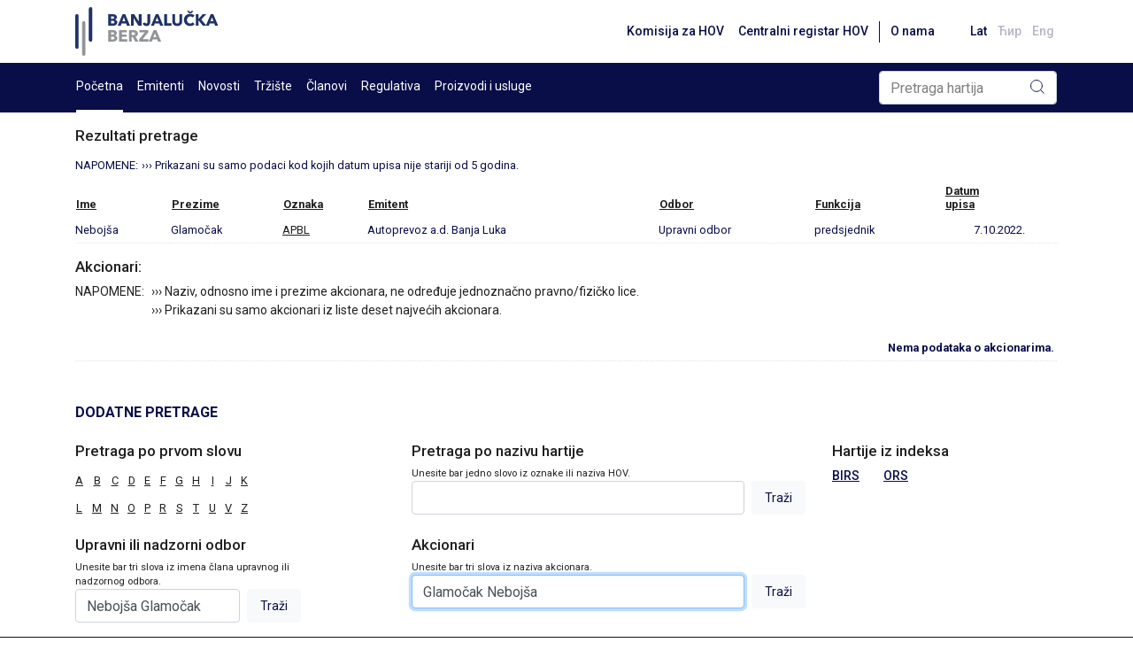

--- FILE ---
content_type: text/html; charset=utf-8
request_url: http://www.blberza.com/Pages/SecurityList.aspx?name=Neboj%C5%A1a+Glamo%C4%8Dak&sh=Glamo%C4%8Dak+Neboj%C5%A1a
body_size: 7521
content:


<!DOCTYPE html PUBLIC >

<html xmlns="http://www.w3.org/1999/xhtml">
<head><title>
	www.blberza.com
</title><link rel="icon" href="../Content/Logo/favicon-light.svg" /><meta name="viewport" content="width=device-width, initial-scale=1" /><link rel="stylesheet" href="https://cdn.jsdelivr.net/npm/bootstrap@4.6.0/dist/css/bootstrap.min.css" integrity="sha384-B0vP5xmATw1+K9KRQjQERJvTumQW0nPEzvF6L/Z6nronJ3oUOFUFpCjEUQouq2+l" crossorigin="anonymous" /><link href="/client/combined/css.css?v=92396948" rel="stylesheet" type="text/css"/>
<meta name="description" content="Banjalučka berza hartija od vrijednosti, Banjaluka Stock Exchange"></meta>
    

<link rel="stylesheet" type="text/css" href="../client/highstock/css/stocktools/gui.css" /><link rel="stylesheet" type="text/css" href="../client/highstock/css/annotations/popup.css" /><link rel="preconnect" href="https://fonts.gstatic.com" /><link href="https://fonts.googleapis.com/css2?family=Roboto:wght@400;500;700&amp;display=swap" rel="stylesheet" />
    <script src="https://code.jquery.com/jquery-3.2.1.min.js"></script>
    <script src="https://cdnjs.cloudflare.com/ajax/libs/popper.js/1.12.9/umd/popper.min.js" integrity="sha384-ApNbgh9B+Y1QKtv3Rn7W3mgPxhU9K/ScQsAP7hUibX39j7fakFPskvXusvfa0b4Q" crossorigin="anonymous"></script>
    <script src="https://maxcdn.bootstrapcdn.com/bootstrap/4.0.0/js/bootstrap.min.js" integrity="sha384-JZR6Spejh4U02d8jOt6vLEHfe/JQGiRRSQQxSfFWpi1MquVdAyjUar5+76PVCmYl" crossorigin="anonymous"></script>
    <script type="text/javascript">$.noConflict()</script>

</head>

<body>
    <form name="aspnetForm" method="post" action="./SecurityList.aspx?name=Neboj%c5%a1a+Glamo%c4%8dak&amp;sh=Glamo%c4%8dak+Neboj%c5%a1a" id="aspnetForm">
<div>
<input type="hidden" name="__LASTFOCUS" id="__LASTFOCUS" value="" />
<input type="hidden" name="__EVENTTARGET" id="__EVENTTARGET" value="" />
<input type="hidden" name="__EVENTARGUMENT" id="__EVENTARGUMENT" value="" />
<input type="hidden" name="__VIEWSTATE" id="__VIEWSTATE" value="X2uAxzB65h+iCYGT0cZMMCEQ1x3J8t3O77SDxjDaXjFXcHhKBf3xYL/C9zFAgLOH8bJ9pFC5Psulmg67rHnK5CenFDdRbjzx+Adz4aZ9pftubESkx7rTXtHlx5tIgCGvvP6xMr4FOuA7LwO7Aszk6TmR606eTfQUHhNvMNNbrLliayMBSXENoeTvAXynrqgrxTX2mvz7g6BvqLD2sngEXUAa6b09yEBnW61Rifq7irA7/f9ZdxrmvI572z9XurfFS4ZmereYyNwbI9XSQ98qXnns6/2Mx2E8gCCgAElEiCkgcfmQtWVDF+Ol4U3yW2HMDaiQ5fsqr0Pdnf50czLO0NWEl4JzOHN9GD3RRobYScBXu/zPlPg4k8DhCIytmLRltTr64aFN/0TZVKjODg8CpFpKRcKfUXJBf5Ny/8rWz9HIvYhpWvSqH5QIn++Iftv0JEQ8S+42hsgfrBPD00B4pbQF9Nfre+9vJJXJNP8XFWIdbBqC6E9bAUe3E0Hqk1DF+wNfnX7FRGhRmNkfwe33fmmLYEO94yrSifudfDSpJZjOjBc36T0pSQ0qSFDUT+0C+lckbhqm40AO2KOdxoedYzcy/4smzvCQ6MokjMI4Mwyv29yPidsMPmbf7dTij1bOjRM3A3+ZcGHYudXT39oEHa1389HguJudomOl8bESdOMCyHuGbE8BfKJXQwazz8oIfFoE7dKa+Korta/9sONaVucCsVWZf/S8+Vbg0B9kyHdePSxKg9Y93kizo9c3MyDesSS+8lkbny0Hi1GHuDlO2G08fqWSExc+HPnP2h5pW1Mz3uwEJ5AVI17J9o+5K7lQzuCYOr6aWHIEFu3wF530CnsNHH0DTJPxzzbS1NDOgEKRpgnD7/u215f3Mp9oLEKXwWb7EAk3aHxtbo8o5whGBdHSZbDh3+AO8EXS+di4Znr/DseMtzWnv0CmtMHsJAVFiOYxp12l2fdE9fZ3ans8GUhQFC8Z+M58H4FX1jz2+k5p/oK/m4KT0nrflSHx7PEB6ec9gbhOH2JIoNLiAOGM39FQd4mK2VgjZI9KR9w9BACc++MzMdgaDzdJhD4gy614OliWZXlkPGwx+J9bkFmBYO/XxPKtrnj3x1srcP8SL1A/cm+BsNUTrxkYK9Zwp+6TTaQjXQC01XTcXAAWTHAAj4FOSqqB0sfza4TGryZAcHA/ZY0WFCUdDBK+MyhxGkO8EbvDWT2Ixd5qsOdOx+Oa7MUFr/Wzun3HWueCJo8cfCahq/IRQTwXvcKgCXU2AQmHkt/TjTEWTxXz4kh9Y/io4e5kC0jmK9ri42rid9+gImyAwj87mhF0we6fzclyzZWg9rzeyX690m2Q6wTll8iF3+ICAq723dJ/50Od5t3Aib4uIWw/+55DMpHasrvJxNxty24jOELBuPDPZLPpqt5Lx12CbHpoyaxSADhVQjlg070=" />
</div>

<script type="text/javascript">
//<![CDATA[
var theForm = document.forms['aspnetForm'];
if (!theForm) {
    theForm = document.aspnetForm;
}
function __doPostBack(eventTarget, eventArgument) {
    if (!theForm.onsubmit || (theForm.onsubmit() != false)) {
        theForm.__EVENTTARGET.value = eventTarget;
        theForm.__EVENTARGUMENT.value = eventArgument;
        theForm.submit();
    }
}
//]]>
</script>


<script src="/WebResource.axd?d=pynGkmcFUV13He1Qd6_TZDKyIFsJaGnvly0198mABzqEv4uy2YT9izDuhx_XtgcVS7C8ZxYMSdeTvQQ3zC7lng2&amp;t=638901608248157332" type="text/javascript"></script>


<script src="/WebResource.axd?d=JoBkLzP19aTuxbWOhHobYlTMqR6vkl3C2kZcCRxDIyaOU2wMYb1T074BaugXAIhB3Fvgljzmpl-aK_DAV6l2xg2&amp;t=638901608248157332" type="text/javascript"></script>
<div>

	<input type="hidden" name="__VIEWSTATEGENERATOR" id="__VIEWSTATEGENERATOR" value="9BF4D0A2" />
	<input type="hidden" name="__EVENTVALIDATION" id="__EVENTVALIDATION" value="pJO7zFUdta7AE8ttiWy/e68YFf2rKa0Lp41/koW7Tjv9N/FOVgisF9AcNg7eFRA5LLHB3kBjrm/lVcPS8uIsxhKQCtXg0/PjSGqVT2KBJf1iIu8vWSczsd8QV2in/wGDuocuQVJDjSV87bH2M81xJ0OZshQDF0snPKh18cSklgDc333IykTdav1KTtISW6llALi2yHibIKEGFL/QQYA/r/kRtZCvSpKEW/zOt1MKKd2j6Y1qIPI/B4tpOExXIcBU9aQYIsSqWWuK4uJb2vsArcfohRKA1XqNhiycAP7ViS3lNdDeK6O1Vb2KaiEqZk6Tg7rwuKtqkOV9Cqmsk2I6ls0JNtYnsKmakybEQA54gEQVd9+L1JGWj3iXZKe3A8blVlz13q40gNk8F0/h3L/DYjbf3SpxC5pFMIlhwTY28lKe2HDdox4DBXFtoAg+3MAKmfRckslTYIbDe0PUG8d2e9L6vPj1iPNE22Hls/E0wmHVoRmcsnf35ajCZNilqfJRfjHzirbBgHKBop8wJTw45A==" />
</div>
        <div id="wrapper" style="min-height: 100vh;">

            <div class="d-flex flex-column" style="min-height: 100%">
                <div class="position-sticky" style="top: 0; z-index: 10">
                    <div class="container-xl bg-white grid-links-reset">
                        <nav class="navbar navbar-expand-md navbar-default justify-content-between px-0">
                            <div>
                                <a href="/Pages/Default.aspx">
                                    <img src="/Content/gridAssets/logo/berza-logo-1.svg" height="55" />
                                </a>
                            </div>
                            <div class="d-flex">
                                <ul class="navbar-nav align-items-md-center flex-row">
                                    <li class="nav-item d-none d-lg-inline-block">
                                        <a class="nav-link grid-font-weight-500 grid-small-text grid-main-text-color hover" href="http://www.secrs.gov.ba/" target="_blank">Komisija za HOV</a>
                                    </li>
                                    <li class="nav-item d-none d-lg-inline-block">
                                        <a class="nav-link grid-font-weight-500 grid-small-text grid-main-text-color hover" href="http://www.crhovrs.org/" target="_blank">Centralni registar HOV</a>
                                    </li>
                                    <li class="grid-divider-small primary mx-1 d-none d-lg-block"></li>
                                    <li class="nav-item mr-4 d-none d-lg-inline-block" id="aboutus"></li>
                                    <li class="nav-item d-flex">
                                        <a id="ctl00_ctl00_lbLat" class="nav-link grid-font-weight-500 grid-small-text grid-main-text-color hover pr-1" href="javascript:__doPostBack(&#39;ctl00$ctl00$lbLat&#39;,&#39;&#39;)">Lat</a>

                                    </li>
                                    <li class="nav-item">
                                        <a id="ctl00_ctl00_lbCir" class="nav-link grid-font-weight-500 grid-small-text grid-main-text-color hover pr-1 grid-opacity-03" href="javascript:__doPostBack(&#39;ctl00$ctl00$lbCir&#39;,&#39;&#39;)">Ћир</a>
                                    </li>
                                    <li class="nav-item d-flex">
                                        <a id="ctl00_ctl00_lbEng" class="nav-link grid-font-weight-500 grid-small-text grid-main-text-color hover pr-1 grid-opacity-03" href="javascript:__doPostBack(&#39;ctl00$ctl00$lbEng&#39;,&#39;&#39;)">Eng</a>
                                    </li>
                                </ul>
                            </div>
                        </nav>
                    </div>
                    <div class="grid-main-bg-color grid-links-reset">
                        <div class="container-xl px-0 px-lg-3">
                            <div class="d-flex align-items-center justify-content-between position-relative flex-wrap">
                                <div id="divMenu0" class="d-none d-lg-flex justify-content-between grid-menu align-items-center">
                                </div>
                                <div id="div-search" class="pl-lg-3 pl-2 py-1">
                                    <div class="input-group position-relative rounded">
                                        <input name="ctl00$ctl00$tbSearch" type="text" value="Pretraga hartija" id="ctl00_ctl00_tbSearch" class="form-control rounded" onfocus="this.value=&#39;&#39;; this.style.color=&#39;#000000&#39;" style="color: gray" />
                                        <div class="grid-append-button-icon">
                                            <input type="submit" name="ctl00$ctl00$btSearch" value="" id="ctl00_ctl00_btSearch" class="grid-search" />
                                        </div>
                                    </div>
                                </div>
                                <button class="navbar-toggler d-lg-none" style="outline: none" type="button" data-toggle="collapse" data-target="#navbarSupportedContent1" aria-controls="navbarSupportedContent1" aria-expanded="false" aria-label="Toggle navigation">
                                    <span class="navbar-button-icon secondary"></span>
                                </button>
                                <div class="collapse navbar-collapse justify-content-end" id="navbarSupportedContent1">
                                    <div class="d-flex d-lg-none text-white" id="mobileMenu1" style="max-height: 55vh; overflow-y: scroll;">
                                    </div>
                                    <script>
                                        document.getElementById('mobileMenu1').addEventListener('scroll', (e) => e.stopPropagation())
                                    </script>
                                </div>
                            </div>
                        </div>
                    </div>
                </div>
                <script src="../client/combined/mootools-1.2.6.js?v=1" type="text/javascript"></script>
                <script src="../client/combined/highstock-9.0.1.js?v=1" type="text/javascript"></script>
                <script>
                    Highcharts.theme = {
                        colors: ['#3c3476', '#945fbe', '#090D48', '#039460', '#1926d4', '#e0e01b', '#de862f', '#66d4ed', '#6d8ead', '#Ed3911', '#585a83'],
                        chart: {
                            backgroundColor: "#f8f9fa",
                            style: {
                                fontFamily: 'Roboto'
                            },
                            width: null,
                        },
                        title: {
                            style: {
                                color: '#000',
                                font: 'bold 16px "Roboto MS", Verdana, sans-serif'
                            }
                        },
                    };
                    // Apply the theme
                    Highcharts.setOptions(Highcharts.theme);
                </script>
                <div class="grid-breadcrumbs container-xl"></div>
                <script src="/client/combined/js.js?v=92396948" type="text/javascript"></script>
<script src="/client/combined/loc1.js?v=92396948" type="text/javascript"></script>

                <script type="text/javascript">loadMenu(getMenuData(), "securitylist.aspx?name=neboj%c5%a1a%2bglamo%c4%8dak&sh=glamo%c4%8dak%2bneboj%c5%a1a", "securitylist.aspx", {"indexcode":"BIRS","issuercode":"TLKM","securitycode":"TLKM-R-A"}); </script>
                <script>
                    jQuery(document).on('click', '.grid-dropdown-menu', function (e) {
                        e.stopPropagation();
                    });
                </script>

                <div id="pre-content" class="flex-grow-1 pt-3 pb-3 container-xl">
                    
                    
                    
            
    
    <div id="ctl00_ctl00_Content_MainContent_divClanovi">
        <h2>
            Rezultati pretrage</h2>
        <table cellpadding="0" cellspacing="0" class="grid-table-wrapper">
            <tr>
                <td class="pad3">
                    NAPOMENE:</td>
                <td>
                    ››› Prikazani su samo podaci kod kojih datum upisa nije stariji od 5 godina.</td>
            </tr>
        </table>
        <div>
	<table class="pad3 novUL grid-table-wrapper" cellspacing="0" border="0" id="ctl00_ctl00_Content_MainContent_dgNO" style="width:100%;border-collapse:collapse;">
		<tr class="table-header">
			<th class="hal" scope="col"><a href="javascript:__doPostBack(&#39;ctl00$ctl00$Content$MainContent$dgNO&#39;,&#39;Sort$FirstName&#39;)">Ime</a></th><th class="hal" scope="col"><a href="javascript:__doPostBack(&#39;ctl00$ctl00$Content$MainContent$dgNO&#39;,&#39;Sort$LastName&#39;)">Prezime</a></th><th class="hal" scope="col"><a href="javascript:__doPostBack(&#39;ctl00$ctl00$Content$MainContent$dgNO&#39;,&#39;Sort$IssuerCode&#39;)">Oznaka</a></th><th class="hal" scope="col"><a href="javascript:__doPostBack(&#39;ctl00$ctl00$Content$MainContent$dgNO&#39;,&#39;Sort$IssuerCode&#39;)">Emitent</a></th><th class="hal" scope="col"><a href="javascript:__doPostBack(&#39;ctl00$ctl00$Content$MainContent$dgNO&#39;,&#39;Sort$BoardId&#39;)">Odbor</a></th><th class="hal" scope="col"><a href="javascript:__doPostBack(&#39;ctl00$ctl00$Content$MainContent$dgNO&#39;,&#39;Sort$ManagementFunctionId&#39;)">Funkcija</a></th><th scope="col"><a href="javascript:__doPostBack(&#39;ctl00$ctl00$Content$MainContent$dgNO&#39;,&#39;Sort$EntryDate&#39;)">Datum<br/>upisa</a></th>
		</tr><tr>
			<td>Nebojša</td><td>Glamočak</td><td><a href="IssuerRedirect.aspx?code=APBL">APBL</a></td><td>Autoprevoz a.d. Banja Luka</td><td>Upravni odbor</td><td>predsjednik</td><td class="hac">7.10.2022.</td>
		</tr>
	</table>
</div>
        
        <br />
    </div>
    <div id="ctl00_ctl00_Content_MainContent_divShareholders">
        <h2>
            Akcionari:
        </h2>
        <div class="d-flex flex-column flex-md-row">
            <p class="mr-2 mb-0">
                NAPOMENE:
            </p>
            <p>
                ››› Naziv, odnosno ime i prezime akcionara, ne određuje jednoznačno pravno/fizičko lice.
                <br />
                ››› Prikazani su samo akcionari iz liste deset najvećih akcionara.
            </p>
        </div>
        <div>
	<table class="pad3 novUL grid-table-wrapper" cellspacing="0" border="0" id="ctl00_ctl00_Content_MainContent_gvShareholders" style="width:100%;border-collapse:collapse;">
		<tr align="right" style="font-weight:bold;">
			<td colspan="5">Nema podataka o akcionarima.</td>
		</tr>
	</table>
</div>
        
    </div>

            
    <div class="pt-5">
        

<div>
    <h1 class="grid-column-header">Dodatne pretrage</h1>

    <div>
        <div class="row">
            <div class="col-12 col-md-4 pt-3">

                <h2>
                    Pretraga po prvom slovu</h2>

                <table class="letter-search-table grid-table-wrapper" cellpadding="0" cellspacing="0">
                    <tr>
                        <td>
                            <a href="SecurityList.aspx?search=A">A</a></td>
                        <td>
                            <a href="SecurityList.aspx?search=B">B</a></td>
                        <td>
                            <a href="SecurityList.aspx?search=C">C</a></td>
                        <td>
                            <a href="SecurityList.aspx?search=D">D</a></td>
                        <td>
                            <a href="SecurityList.aspx?search=E">E</a></td>
                        <td>
                            <a href="SecurityList.aspx?search=F">F</a></td>
                        <td>
                            <a href="SecurityList.aspx?search=G">G</a></td>
                        <td>
                            <a href="SecurityList.aspx?search=H">H</a></td>
                        <td>
                            <a href="SecurityList.aspx?search=I">I</a></td>
                        <td>
                            <a href="SecurityList.aspx?search=J">J</a></td>
                        <td>
                            <a href="SecurityList.aspx?search=K">K</a></td>
                    </tr>
                    <tr>
                        <td>
                            <a href="SecurityList.aspx?search=L">L</a></td>
                        <td>
                            <a href="SecurityList.aspx?search=M">M</a></td>
                        <td>
                            <a href="SecurityList.aspx?search=N">N</a></td>
                        <td>
                            <a href="SecurityList.aspx?search=O">O</a></td>
                        <td>
                            <a href="SecurityList.aspx?search=P">P</a></td>
                        <td>
                            <a href="SecurityList.aspx?search=R">R</a></td>
                        <td>
                            <a href="SecurityList.aspx?search=S">S</a></td>
                        <td>
                            <a href="SecurityList.aspx?search=T">T</a></td>
                        <td>
                            <a href="SecurityList.aspx?search=U">U</a></td>
                        <td>
                            <a href="SecurityList.aspx?search=V">V</a></td>
                        <td>
                            <a href="SecurityList.aspx?search=Z">Z</a></td>
                    </tr>
                </table>
            </div>
            <div class="col-12 col-md-5 pt-3">

                <h2>
                    Pretraga po nazivu hartije</h2>
                Unesite bar jedno slovo iz oznake ili naziva HOV.
                <div class="d-flex">

                    <input name="ctl00$ctl00$Content$SideContent$securitySearch$tbNaziv" type="text" id="ctl00_ctl00_Content_SideContent_securitySearch_tbNaziv" class="form-control mr-2" onkeypress="return clickButton(event,&#39;ctl00_ctl00_Content_SideContent_securitySearch_btnPoNazivu&#39;)" />
                    <input type="submit" name="ctl00$ctl00$Content$SideContent$securitySearch$btnPoNazivu" value="Traži" id="ctl00_ctl00_Content_SideContent_securitySearch_btnPoNazivu" class="grid-button" />
                </div>
            </div>
            <div class="col-12 col-md-3 pt-3">


                <h2>
                    Hartije iz indeksa</h2>
                <div class="grid-links-box">

                    <a id="ctl00_ctl00_Content_SideContent_securitySearch_HyperLink23" class="mr-4 grid-font-weight-500" href="SecurityList.aspx?index=BIRS">BIRS</a>
                    <a id="ctl00_ctl00_Content_SideContent_securitySearch_HyperLink24" class="mr-4 grid-font-weight-500" href="SecurityList.aspx?index=ORS">ORS</a>
                </div>
            </div>
        </div>
        <div class="row">


            
            <div class="col-12 col-md-3 pt-3">

                <h2>
                    Upravni ili nadzorni odbor</h2>
                Unesite bar tri slova iz imena člana upravnog ili nadzornog odbora.
                <div class="d-flex">

                    <input name="ctl00$ctl00$Content$SideContent$securitySearch$tbClanUNO" type="text" value="Nebojša Glamočak" id="ctl00_ctl00_Content_SideContent_securitySearch_tbClanUNO" class="form-control mr-2" onkeypress="return clickButton(event,&#39;ctl00_ctl00_Content_SideContent_securitySearch_btnPoClanuUNO&#39;)" />
                    <input type="submit" name="ctl00$ctl00$Content$SideContent$securitySearch$btnPoClanuUNO" value="Traži" id="ctl00_ctl00_Content_SideContent_securitySearch_btnPoClanuUNO" class="grid-button" />
                </div>
            </div>
            <br />
            <div class="col-12 offset-md-1 col-md-5 pt-3">

                <h2>
                    Akcionari
                </h2>
                Unesite bar tri slova iz naziva akcionara.
                <div class="d-flex">

                    <input name="ctl00$ctl00$Content$SideContent$securitySearch$tbShareholders" type="text" value="Glamočak Nebojša" id="ctl00_ctl00_Content_SideContent_securitySearch_tbShareholders" class="form-control mr-2" onkeypress="return clickButton(event,&#39;ctl00_ctl00_Content_SideContent_securitySearch_btnShareholders&#39;)" />
                    <input type="submit" name="ctl00$ctl00$Content$SideContent$securitySearch$btnShareholders" value="Traži" id="ctl00_ctl00_Content_SideContent_securitySearch_btnShareholders" class="grid-button" />
                </div>
            </div>
        </div>
    </div>

</div>

    </div>


                </div>
                <a id="back2Top" title="Back to top" href="#">
                    <img src="/Content/gridAssets/icons/icon-arrow-upwrads.svg" />
                </a>
                <script>
                    jQuery(window).scroll(function () {
                        var height = jQuery(window).scrollTop();
                        if (height > 100) {
                            jQuery('#back2Top').fadeIn();
                        } else {
                            jQuery('#back2Top').fadeOut();
                        }
                    });
                    jQuery(document).ready(function () {
                        jQuery("#back2Top").click(function (event) {
                            event.preventDefault();
                            jQuery("html, body").animate({ scrollTop: 0 }, "slow");
                            return false;
                        });
                    });
                </script>
                <div class="grid-footer-wrapper grid-main-bg-color">
                    <div class="container-xl py-4 grid-footer grid-links-reset">
                        <div class="d-flex flex-column flex-lg-row flex-wrap justify-content-between align-items-start align-items-lg-center">
                            <div class="d-flex flex-column flex-lg-row align-items-start align-items-lg-center grid-white-text-color">
                                <a class="mb-2 mb-lg-0 grid-white-text-color hover d-lg-none" href="http://www.secrs.gov.ba/" target="_blank">Komisija za HOV</a>
                                <a class="mb-3 mb-lg-0 grid-white-text-color hover d-lg-none" href="http://www.crhovrs.org/" target="_blank">Centralni registar HOV</a>
                                <a class="pl-0 mb-2 mb-lg-0 grid-white-text-color hover" href="mailto:komentar@blberza.com?subject=Komentar na sajt" style="cursor: pointer;">
                                    Sugestije na sajt
                                </a>
                                <span class="grid-divider-small d-none d-lg-inline-block mx-3"></span>
                                <a class="mb-3 mb-lg-0 grid-white-text-color hover" href="SiteMap.aspx">Mapa sajta</a>
                                <div class="d-lg-none mb-3">
                                    <a id="ctl00_ctl00_LinkButton1" class="grid-font-weight-50 grid-small-text grid-white-text-color hover pr-2" href="javascript:__doPostBack(&#39;ctl00$ctl00$LinkButton1&#39;,&#39;&#39;)">Lat</a>
                                    <a id="ctl00_ctl00_LinkButton2" class="grid-font-weight-50 grid-small-text grid-white-text-color hover pr-2" href="javascript:__doPostBack(&#39;ctl00$ctl00$LinkButton2&#39;,&#39;&#39;)">Ћир</a>
                                    <a id="ctl00_ctl00_LinkButton3" class="grid-font-weight-50 grid-small-text grid-white-text-color hover" href="javascript:__doPostBack(&#39;ctl00$ctl00$LinkButton3&#39;,&#39;&#39;)">Eng</a>
                                </div>
                            </div>
                            <div>
                                <span class="grid-white-text-color grid-small-text">
                                    © 2021 Banjalučka berza. Sva prava zadržana.</span>
                            </div>
                        </div>
                    </div>
                </div>
            </div>
        </div>
    

<script type="text/javascript">
//<![CDATA[
WebForm_AutoFocus('ctl00_ctl00_Content_SideContent_securitySearch_tbShareholders');//]]>
</script>
</form>

    
    
    

    <!-- Google tag (gtag.js) -->

    <script async src="https://www.googletagmanager.com/gtag/js?id=G-1WXRLKX8GQ"></script>

    <script>
        window.dataLayer = window.dataLayer || [];
        function gtag() { dataLayer.push(arguments); }
        gtag('js', new Date());

        gtag('config', 'G-1WXRLKX8GQ');
    </script>
    <script>
        if (typeof jQuery != 'undefined') {
            (function ($) {
                $(document).ready(function () {
                    $('.carousel').each(function (index, element) {
                        $(this)[index].slide = null;
                    });
                });
            })(jQuery);
        }
    </script>
    <script>
        function applyIcon(type) {
            var link = document.querySelector("link[rel*='icon']") || document.createElement('link');
            link.type = 'image/x-icon';
            link.rel = 'shortcut icon';

            if (type === "dark") {
                link.href = '../Content/Logo/favicon-dark.svg';
            } else {
                link.href = '../Content/Logo/favicon-light.svg';
            }

            document.getElementsByTagName('head')[0].appendChild(link);
        }

        var dmQuery = window.matchMedia("(prefers-color-scheme: dark)");
        var lmQuery = window.matchMedia("(prefers-color-scheme: light)");

        // Check on initial load if dark mode is already there. Apply the dark
        // mode favicon if true.
        if (dmQuery.matches) {
            applyIcon("dark");
        }

        dmQuery.addListener(function () {
            applyIcon("dark")
        });

        lmQuery.addListener(function () {
            applyIcon("light");
        });
    </script>

</body>
</html>
